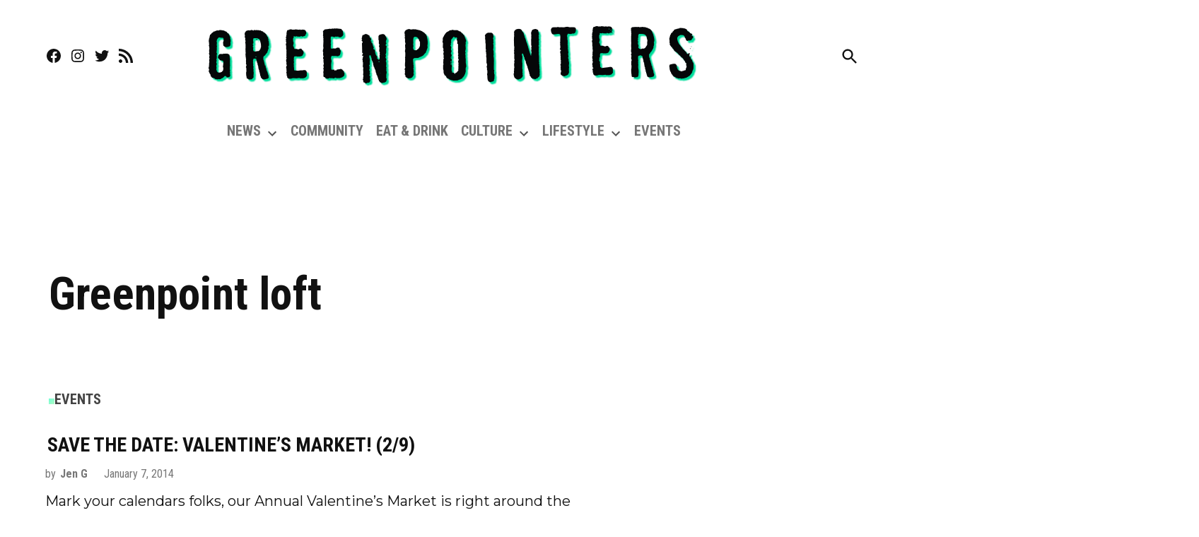

--- FILE ---
content_type: text/html; charset=utf-8
request_url: https://www.google.com/recaptcha/api2/aframe
body_size: 265
content:
<!DOCTYPE HTML><html><head><meta http-equiv="content-type" content="text/html; charset=UTF-8"></head><body><script nonce="0rrMxUhzr2K9txqqV1phVQ">/** Anti-fraud and anti-abuse applications only. See google.com/recaptcha */ try{var clients={'sodar':'https://pagead2.googlesyndication.com/pagead/sodar?'};window.addEventListener("message",function(a){try{if(a.source===window.parent){var b=JSON.parse(a.data);var c=clients[b['id']];if(c){var d=document.createElement('img');d.src=c+b['params']+'&rc='+(localStorage.getItem("rc::a")?sessionStorage.getItem("rc::b"):"");window.document.body.appendChild(d);sessionStorage.setItem("rc::e",parseInt(sessionStorage.getItem("rc::e")||0)+1);localStorage.setItem("rc::h",'1768420312039');}}}catch(b){}});window.parent.postMessage("_grecaptcha_ready", "*");}catch(b){}</script></body></html>

--- FILE ---
content_type: application/javascript; charset=utf-8
request_url: https://fundingchoicesmessages.google.com/f/AGSKWxUfo-hmNT2iKuz45ijOcbFv9woGPPEPuyjBaE5-shZcvQA8CH8qiBsK1fIVPmJ4bkQTA0gMB4E85ruCo-y9iieGgAtSkOv8at9NUG7YgmnihbHbwe7DYmTxiI_063RMIEhQfKMezWpBuKNPmEE4P3w0j3tBMRfkp-MnSJ3Ru5WlNpaWVM8icZcpNgkq/_/adreadytractions./toigoogleleads_/drawad.=webad2&/AdsenseBlockView.
body_size: -1290
content:
window['ff4edcc8-a438-4701-ae89-3087f32a2d9c'] = true;